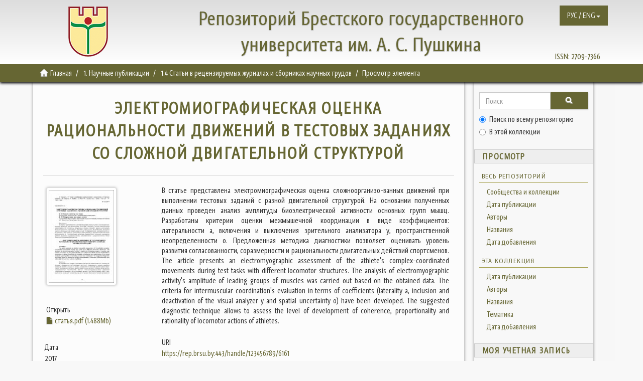

--- FILE ---
content_type: text/html;charset=utf-8
request_url: https://rep.brsu.by/handle/123456789/6161
body_size: 6816
content:
<!DOCTYPE html>
            <!--[if lt IE 7]> <html class="no-js lt-ie9 lt-ie8 lt-ie7" lang="en"> <![endif]-->
            <!--[if IE 7]>    <html class="no-js lt-ie9 lt-ie8" lang="en"> <![endif]-->
            <!--[if IE 8]>    <html class="no-js lt-ie9" lang="en"> <![endif]-->
            <!--[if gt IE 8]><!--> <html class="no-js" lang="en"> <!--<![endif]-->
            <head><META http-equiv="Content-Type" content="text/html; charset=UTF-8">
<meta content="text/html; charset=UTF-8" http-equiv="Content-Type">
<meta content="bKQJVEhpjErJmeeVVXm219d8rGYcx_I50tcfeCxp6a4" name="google-site-verification">
<meta content="IE=edge,chrome=1" http-equiv="X-UA-Compatible">
<meta content="width=device-width,initial-scale=1" name="viewport">
<link rel="shortcut icon" href="/themes/Mirage2/images/favicon.ico">
<link rel="apple-touch-icon" href="/themes/Mirage2/images/apple-touch-icon.png">
<meta name="Generator" content="DSpace 6.3">
<link href="/themes/Mirage2/styles/main.css" rel="stylesheet">
<link type="application/opensearchdescription+xml" rel="search" href="https://rep.brsu.by:443/open-search/description.xml" title="DSpace">
<script>
                //Clear default text of empty text areas on focus
                function tFocus(element)
                {
                if (element.value == ' '){element.value='';}
                }
                //Clear default text of empty text areas on submit
                function tSubmit(form)
                {
                var defaultedElements = document.getElementsByTagName("textarea");
                for (var i=0; i != defaultedElements.length; i++){
                if (defaultedElements[i].value == ' '){
                defaultedElements[i].value='';}}
                }
                //Disable pressing 'enter' key to submit a form (otherwise pressing 'enter' causes a submission to start over)
                function disableEnterKey(e)
                {
                var key;

                if(window.event)
                key = window.event.keyCode;     //Internet Explorer
                else
                key = e.which;     //Firefox and Netscape

                if(key == 13)  //if "Enter" pressed, then disable!
                return false;
                else
                return true;
                }
            </script><!--[if lt IE 9]>
                <script src="/themes/Mirage2/vendor/html5shiv/dist/html5shiv.js"> </script>
                <script src="/themes/Mirage2/vendor/respond/dest/respond.min.js"> </script>
                <![endif]--><script src="/themes/Mirage2/vendor/modernizr/modernizr.js"> </script>
<title>ЭЛЕКТРОМИОГРАФИЧЕСКАЯ ОЦЕНКА РАЦИОНАЛЬНОСТИ ДВИЖЕНИЙ В ТЕСТОВЫХ ЗАДАНИЯХ СО СЛОЖНОЙ ДВИГАТЕЛЬНОЙ СТРУКТУРОЙ</title>
<link rel="schema.DCTERMS" href="http://purl.org/dc/terms/" />
<link rel="schema.DC" href="http://purl.org/dc/elements/1.1/" />
<meta name="DC.creator" content="Хохолко, А.А." />
<meta name="DC.creator" content="Михута, И.Ю." />
<meta name="DCTERMS.dateAccepted" content="2020-12-16T11:35:43Z" scheme="DCTERMS.W3CDTF" />
<meta name="DCTERMS.available" content="2020-12-16T11:35:43Z" scheme="DCTERMS.W3CDTF" />
<meta name="DCTERMS.issued" content="2017" scheme="DCTERMS.W3CDTF" />
<meta name="DC.identifier" content="https://rep.brsu.by:443/handle/123456789/6161" scheme="DCTERMS.URI" />
<meta name="DCTERMS.abstract" content="В статье представлена электромиографическая оценка сложноорганизо-ванных движений при выполнении тестовых заданий с разной двигательной структурой. На основании полученных данных проведен анализ амплитуды биоэлектрической активности основных групп мышц. Разработаны критерии оценки межмышечной координации в виде коэффициентов: латеральности а, включения и выключения зрительного анализатора у, пространственной неопределенности о. Предложенная методика диагностики позволяет оценивать уровень развития согласованности, соразмерности и рациональности двигательных действий спортсменов.&#xD;&#xA;&#xD;&#xA;The article presents an electromyographic assessment of the athlete's complex-coordinated movements during test tasks with different locomotor structures. The analysis of electromyographic activity's amplitude of leading groups of muscles was carried out based on the obtained data. The criteria for intermuscular coordination's evaluation in terms of coefficients (laterality a, inclusion and deactivation of the visual analyzer у and spatial uncertainty o) have been developed. The suggested diagnostic technique allows to assess the level of development of coherence, proportionality and rationality of locomotor actions of athletes." xml:lang="ru_RU" />
<meta name="DC.language" content="ru" xml:lang="ru_RU" scheme="DCTERMS.RFC1766" />
<meta name="DC.publisher" content="Государственное учреждение Республиканский научно-практический центр спорта (Минск)" xml:lang="ru_RU" />
<meta name="DC.relation" content="ПРИКЛАДНАЯ СПОРТИВНАЯ НАУКА;1 (5)" />
<meta name="DC.subject" content="Силовая выносливость" xml:lang="ru_RU" />
<meta name="DC.title" content="ЭЛЕКТРОМИОГРАФИЧЕСКАЯ ОЦЕНКА РАЦИОНАЛЬНОСТИ ДВИЖЕНИЙ В ТЕСТОВЫХ ЗАДАНИЯХ СО СЛОЖНОЙ ДВИГАТЕЛЬНОЙ СТРУКТУРОЙ" xml:lang="ru_RU" />
<meta name="DC.type" content="Article" xml:lang="ru_RU" />
<meta content="Силовая выносливость; Article" name="citation_keywords">
<meta content="ЭЛЕКТРОМИОГРАФИЧЕСКАЯ ОЦЕНКА РАЦИОНАЛЬНОСТИ ДВИЖЕНИЙ В ТЕСТОВЫХ ЗАДАНИЯХ СО СЛОЖНОЙ ДВИГАТЕЛЬНОЙ СТРУКТУРОЙ" name="citation_title">
<meta content="Государственное учреждение Республиканский научно-практический центр спорта (Минск)" name="citation_publisher">
<meta content="ru" name="citation_language">
<meta content="Хохолко, А.А." name="citation_author">
<meta content="Михута, И.Ю." name="citation_author">
<meta content="https://rep.brsu.by:443/bitstream/123456789/6161/1/%d1%81%d1%82%d0%b0%d1%82%d1%8c%d1%8f.pdf" name="citation_pdf_url">
<meta content="2017" name="citation_date">
<meta content="https://rep.brsu.by:443/handle/123456789/6161" name="citation_abstract_html_url">
<script src="https://www.googletagmanager.com/gtag/js?id=G-VEVW0Q5SYB" async="async"></script><script>
  window.dataLayer = window.dataLayer || [];
  function gtag(){dataLayer.push(arguments);}
  gtag('js', new Date());

  gtag('config', 'G-VEVW0Q5SYB');
</script>
</head><body>
<header>
<header>
<div role="navigation" class="navbar navbar-default navbar-static-top">
<div class="container">
<div class="navbar navbar-default navbar-static-top" role="navigation">
<button data-toggle="offcanvas" class="navbar-toggle" id="mobmenu" type="button"><span class="sr-only">Toggle navigation</span><span class="icon-bar"></span><span class="icon-bar"></span><span class="icon-bar"></span></button>
<div class="base">
<div class="hidden-xs hidden-sm hidden-md">
<a href="http://rep.brsu.by/"><span id="ds-header-logo"></span></a>
</div>
<div id="ds-header-rep" class="hidden-xs">
<a href="http://rep.brsu.by/">Репозиторий Брестского государственного университета им. А. С. Пушкина</a>
</div>
<div id="ds-header-rep-m" class="visible-xs">
<a href="http://rep.brsu.by/">Репозиторий Брестского государственного университета им. А. С. Пушкина</a>
</div>
</div>
<div class="pull-right hidden-xs hidden-sm hidden-md">
<span id="ds-header-issn">ISSN: <a href="https://portal.issn.org/resource/ISSN/2709-7366">2709-7366 </a></span>
</div>
<div class="navbar-header pull-right">
<ul class="nav navbar-nav pull-left">
<li id="ds-language-selection" class="dropdown">
<a aria-expanded="false" id="language-dropdown-toggle" href="#" role="button" class="dropdown-toggle" data-toggle="dropdown"><span>РУС / ENG<b class="caret"></b></span></a>
<ul class="dropdown-menu pull-right" role="menu" aria-labelledby="language-dropdown-toggle" data-no-collapse="true">
<li role="presentation">
<a href="?locale-attribute=ru">русский</a>
</li>
<li role="presentation">
<a href="?locale-attribute=en">English</a>
</li>
</ul>
</li>
</ul>
</div>
</div>
</div>
</div>
</header>
</header>
<div class="trail-wrapper hidden-print">
<div class="container">
<div class="row">
<div class="col-xs-12">
<div class="breadcrumb dropdown visible-xs">
<a data-toggle="dropdown" class="dropdown-toggle" role="button" href="#" id="trail-dropdown-toggle">Просмотр элемента&nbsp;<b class="caret"></b></a>
<ul aria-labelledby="trail-dropdown-toggle" role="menu" class="dropdown-menu">
<li role="presentation">
<a role="menuitem" href="/"><i aria-hidden="true" class="glyphicon glyphicon-home"></i>&nbsp;
                        Главная</a>
</li>
<li role="presentation">
<a role="menuitem" href="/handle/123456789/1">1. Научные публикации</a>
</li>
<li role="presentation">
<a role="menuitem" href="/handle/123456789/5">1.4 Статьи в рецензируемых журналах и сборниках научных трудов</a>
</li>
<li role="presentation" class="disabled">
<a href="#" role="menuitem">Просмотр элемента</a>
</li>
</ul>
</div>
<ul class="breadcrumb hidden-xs">
<li>
<i aria-hidden="true" class="glyphicon glyphicon-home"></i>&nbsp;
            <a href="/">Главная</a>
</li>
<li>
<a href="/handle/123456789/1">1. Научные публикации</a>
</li>
<li>
<a href="/handle/123456789/5">1.4 Статьи в рецензируемых журналах и сборниках научных трудов</a>
</li>
<li class="active">Просмотр элемента</li>
</ul>
</div>
</div>
</div>
</div>
<div class="hidden" id="no-js-warning-wrapper">
<div id="no-js-warning">
<div class="notice failure">JavaScript is disabled for your browser. Some features of this site may not work without it.</div>
</div>
</div>
<div class="container" id="main-container">
<div class="row row-offcanvas row-offcanvas-right">
<div class="horizontal-slider clearfix">
<div class="col-xs-12 col-sm-12 col-md-9 main-content">
<div>
<div id="aspect_artifactbrowser_ItemViewer_div_item-view" class="ds-static-div primary">
<!-- External Metadata URL: cocoon://metadata/handle/123456789/6161/mets.xml-->
<div class="item-summary-view-metadata">
<h2 class="page-header first-page-header">ЭЛЕКТРОМИОГРАФИЧЕСКАЯ ОЦЕНКА РАЦИОНАЛЬНОСТИ ДВИЖЕНИЙ В ТЕСТОВЫХ ЗАДАНИЯХ СО СЛОЖНОЙ ДВИГАТЕЛЬНОЙ СТРУКТУРОЙ</h2>
<div class="row">
<div class="col-sm-4">
<div class="row">
<div class="col-xs-6 col-sm-12">
<div class="thumbnail">
<img alt="Thumbnail" class="img-thumbnail" src="/bitstream/handle/123456789/6161/%d1%81%d1%82%d0%b0%d1%82%d1%8c%d1%8f.pdf.jpg?sequence=4&isAllowed=y"></div>
</div>
<div class="col-xs-6 col-sm-12">
<div class="item-page-field-wrapper table word-break">
<h5>Открыть</h5>
<div>
<a href="/bitstream/handle/123456789/6161/%d1%81%d1%82%d0%b0%d1%82%d1%8c%d1%8f.pdf?sequence=1&isAllowed=y"><i aria-hidden="true" class="glyphicon  glyphicon-file"></i> статья.pdf (1.488Mb)</a>
</div>
</div>
</div>
</div>
<div class="simple-item-view-date word-break item-page-field-wrapper table">
<h5>Дата</h5>2017</div>
<div class="simple-item-view-authors item-page-field-wrapper table">
<h5>Автор</h5>
<div>Хохолко, А.А.</div>
<div>Михута, И.Ю.</div>
</div>
<div class="simple-item-view-show-full item-page-field-wrapper table">
<h5>Metadata</h5>
<a href="/handle/123456789/6161?show=full">Показать полную информацию</a>
</div>
</div>
<div class="col-sm-8">
<div class="simple-item-view-description item-page-field-wrapper table">
<h5 class="visible-xs">Аннотации</h5>
<div>В статье представлена электромиографическая оценка сложноорганизо-ванных движений при выполнении тестовых заданий с разной двигательной структурой. На основании полученных данных проведен анализ амплитуды биоэлектрической активности основных групп мышц. Разработаны критерии оценки межмышечной координации в виде коэффициентов: латеральности а, включения и выключения зрительного анализатора у, пространственной неопределенности о. Предложенная методика диагностики позволяет оценивать уровень развития согласованности, соразмерности и рациональности двигательных действий спортсменов.&#13;
&#13;
The article presents an electromyographic assessment of the athlete's complex-coordinated movements during test tasks with different locomotor structures. The analysis of electromyographic activity's amplitude of leading groups of muscles was carried out based on the obtained data. The criteria for intermuscular coordination's evaluation in terms of coefficients (laterality a, inclusion and deactivation of the visual analyzer у and spatial uncertainty o) have been developed. The suggested diagnostic technique allows to assess the level of development of coherence, proportionality and rationality of locomotor actions of athletes.</div>
</div>
<div class="simple-item-view-uri item-page-field-wrapper table">
<h5>URI</h5>
<span><a href="https://rep.brsu.by:443/handle/123456789/6161">https://rep.brsu.by:443/handle/123456789/6161</a></span>
</div>
<div class="simple-item-view-collections item-page-field-wrapper table">
<h5>Collections</h5>
<ul class="ds-referenceSet-list">
<!-- External Metadata URL: cocoon://metadata/handle/123456789/5/mets.xml-->
<li>
<a href="/handle/123456789/5">1.4 Статьи в рецензируемых журналах и сборниках научных трудов</a> [1167]</li>
</ul>
</div>
</div>
</div>
</div>
</div>
</div>
<div class="visible-xs visible-sm">
<footer>
<div class="row">
<hr>
<div class="col-xs-7 col-sm-8">
<div>
<a style="display: inline-block; margin: 0 10px;" href="http://www.brsu.by/">Брестский государственный университет им. А.С.Пушкина</a>   |   
							<a style="display: inline-block; margin: 0 10px;" href="http://lib.brsu.by/">Библиотека БрГУ им. А.С.Пушкина</a>   |   
							<a style="display: inline-block; margin: 0 10px;" href="/contact">Контакты</a>   |   
							<a style="display: inline-block; margin: 0 10px;" href="/feedback">Обратная связь</a>   |
							<a style="display: inline-block; margin: 0 10px;" href="http://lib.brsu.by/doc/Rep_brsu_by_Instruction.pdf">Инструкция</a>
</div>
</div>
<div style="float: right">
<!-- Yandex.Metrika informer -->
<a href="https://metrika.yandex.ru/stat/?id=64628773&amp;from=informer"
target="_blank" rel="nofollow"><img src="https://informer.yandex.ru/informer/64628773/3_1_FFFFFFFF_EFEFEFFF_0_pageviews"
style="width:88px; height:31px; border:0;" alt="Яндекс.Метрика" title="Яндекс.Метрика: данные за сегодня (просмотры, визиты и уникальные посетители)" class="ym-advanced-informer" data-cid="64628773" data-lang="ru" /></a>
<!-- /Yandex.Metrika informer -->

<!-- Yandex.Metrika counter -->
<script type="text/javascript" >
   (function(m,e,t,r,i,k,a){m[i]=m[i]||function(){(m[i].a=m[i].a||[]).push(arguments)};
   m[i].l=1*new Date();k=e.createElement(t),a=e.getElementsByTagName(t)[0],k.async=1,k.src=r,a.parentNode.insertBefore(k,a)})
   (window, document, "script", "https://mc.yandex.ru/metrika/tag.js", "ym");

   ym(64628773, "init", {
        clickmap:true,
        trackLinks:true,
        accurateTrackBounce:true
   });
</script>
<noscript><div><img src="https://mc.yandex.ru/watch/64628773" style="position:absolute; left:-9999px;" alt="" /></div></noscript>
<!-- /Yandex.Metrika counter -->

</div>
</div>
<a class="hidden" href="/htmlmap">&nbsp;</a>
<p>&nbsp;</p>
</footer>
</div>
</div>
<div role="navigation" id="sidebar" class="col-xs-6 col-sm-3 sidebar-offcanvas">
<div class="word-break hidden-print" id="ds-options">
<div class="ds-option-set" id="ds-search-option">
<form method="post" class="" id="ds-search-form" action="/discover">
<fieldset>
<div class="input-group">
<input placeholder="Поиск" type="text" class="ds-text-field form-control" name="query"><span class="input-group-btn"><button title="Ok" class="ds-button-field btn btn-primary"><span aria-hidden="true" class="glyphicon glyphicon-search"></span></button></span>
</div>
<div class="radio">
<label><input checked value="" name="scope" type="radio" id="ds-search-form-scope-all">Поиск по всему репозиторию</label>
</div>
<div class="radio">
<label><input name="scope" type="radio" id="ds-search-form-scope-container" value="123456789/5">В этой коллекции</label>
</div>
</fieldset>
</form>
</div>
<h2 class="ds-option-set-head  h6">Просмотр</h2>
<div id="aspect_viewArtifacts_Navigation_list_browse" class="list-group">
<a class="list-group-item active"><span class="h5 list-group-item-heading  h5">Весь репозиторий</span></a><a href="/community-list" class="list-group-item ds-option">Сообщества и коллекции</a><a href="/browse?type=dateissued" class="list-group-item ds-option">Дата публикации</a><a href="/browse?type=author" class="list-group-item ds-option">Авторы</a><a href="/browse?type=title" class="list-group-item ds-option">Названия</a><a href="/browse?type=subject" class="list-group-item ds-option">Тематика</a><a href="/browse?type=dateaccessioned" class="list-group-item ds-option">Дата добавления</a><a class="list-group-item active"><span class="h5 list-group-item-heading  h5">Эта коллекция</span></a><a href="/handle/123456789/5/browse?type=dateissued" class="list-group-item ds-option">Дата публикации</a><a href="/handle/123456789/5/browse?type=author" class="list-group-item ds-option">Авторы</a><a href="/handle/123456789/5/browse?type=title" class="list-group-item ds-option">Названия</a><a href="/handle/123456789/5/browse?type=subject" class="list-group-item ds-option">Тематика</a><a href="/handle/123456789/5/browse?type=dateaccessioned" class="list-group-item ds-option">Дата добавления</a>
</div>
<h2 class="ds-option-set-head  h6">Моя учетная запись</h2>
<div id="aspect_viewArtifacts_Navigation_list_account" class="list-group">
<a href="/login" class="list-group-item ds-option">Войти</a>
</div>
<h2 class="ds-option-set-head  h6">Контекст</h2>
<div id="aspect_viewArtifacts_Navigation_list_context" class="list-group">
<a href="/admin/item?itemID=e06859a2-9dab-44f9-ad77-c13cb114b3e8" class="list-group-item ds-option">Изменить этот документ</a>
</div>
<div id="aspect_viewArtifacts_Navigation_list_administrative" class="list-group"></div>
<div id="aspect_discovery_Navigation_list_discovery" class="list-group"></div>
</div>
</div>
</div>
</div>
<div class="hidden-xs hidden-sm">
<footer>
<div class="row">
<hr>
<div class="col-xs-7 col-sm-8">
<div>
<a style="display: inline-block; margin: 0 10px;" href="http://www.brsu.by/">Брестский государственный университет им. А.С.Пушкина</a>   |   
							<a style="display: inline-block; margin: 0 10px;" href="http://lib.brsu.by/">Библиотека БрГУ им. А.С.Пушкина</a>   |   
							<a style="display: inline-block; margin: 0 10px;" href="/contact">Контакты</a>   |   
							<a style="display: inline-block; margin: 0 10px;" href="/feedback">Обратная связь</a>   |
							<a style="display: inline-block; margin: 0 10px;" href="http://lib.brsu.by/doc/Rep_brsu_by_Instruction.pdf">Инструкция</a>
</div>
</div>
<div style="float: right">
<!-- Yandex.Metrika informer -->
<a href="https://metrika.yandex.ru/stat/?id=64628773&amp;from=informer"
target="_blank" rel="nofollow"><img src="https://informer.yandex.ru/informer/64628773/3_1_FFFFFFFF_EFEFEFFF_0_pageviews"
style="width:88px; height:31px; border:0;" alt="Яндекс.Метрика" title="Яндекс.Метрика: данные за сегодня (просмотры, визиты и уникальные посетители)" class="ym-advanced-informer" data-cid="64628773" data-lang="ru" /></a>
<!-- /Yandex.Metrika informer -->

<!-- Yandex.Metrika counter -->
<script type="text/javascript" >
   (function(m,e,t,r,i,k,a){m[i]=m[i]||function(){(m[i].a=m[i].a||[]).push(arguments)};
   m[i].l=1*new Date();k=e.createElement(t),a=e.getElementsByTagName(t)[0],k.async=1,k.src=r,a.parentNode.insertBefore(k,a)})
   (window, document, "script", "https://mc.yandex.ru/metrika/tag.js", "ym");

   ym(64628773, "init", {
        clickmap:true,
        trackLinks:true,
        accurateTrackBounce:true
   });
</script>
<noscript><div><img src="https://mc.yandex.ru/watch/64628773" style="position:absolute; left:-9999px;" alt="" /></div></noscript>
<!-- /Yandex.Metrika counter -->

</div>
</div>
<a class="hidden" href="/htmlmap">&nbsp;</a>
<p>&nbsp;</p>
</footer>
</div>
</div>
<script type="text/javascript">
                         if(typeof window.publication === 'undefined'){
                            window.publication={};
                          };
                        window.publication.contextPath= '';window.publication.themePath= '/themes/Mirage2/';</script><script>if(!window.DSpace){window.DSpace={};}window.DSpace.context_path='';window.DSpace.theme_path='/themes/Mirage2/';</script><script src="/themes/Mirage2/scripts/theme.js"> </script><script>
                (function(i,s,o,g,r,a,m){i['GoogleAnalyticsObject']=r;i[r]=i[r]||function(){
                (i[r].q=i[r].q||[]).push(arguments)},i[r].l=1*new Date();a=s.createElement(o),
                m=s.getElementsByTagName(o)[0];a.async=1;a.src=g;m.parentNode.insertBefore(a,m)
                })(window,document,'script','//www.google-analytics.com/analytics.js','ga');

                ga('create', 'UA-169817848-1', 'rep.brsu.by');
                ga('send', 'pageview');
            </script>
</body></html>
